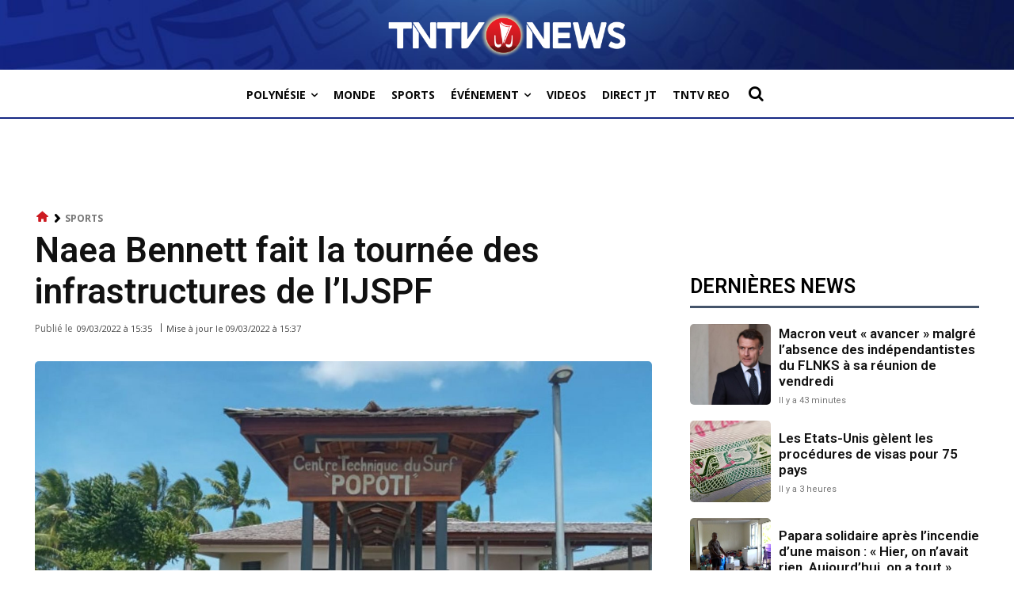

--- FILE ---
content_type: text/html; charset=utf-8
request_url: https://www.google.com/recaptcha/api2/aframe
body_size: 266
content:
<!DOCTYPE HTML><html><head><meta http-equiv="content-type" content="text/html; charset=UTF-8"></head><body><script nonce="nLnbl0FG0vKHioG_XeJRPg">/** Anti-fraud and anti-abuse applications only. See google.com/recaptcha */ try{var clients={'sodar':'https://pagead2.googlesyndication.com/pagead/sodar?'};window.addEventListener("message",function(a){try{if(a.source===window.parent){var b=JSON.parse(a.data);var c=clients[b['id']];if(c){var d=document.createElement('img');d.src=c+b['params']+'&rc='+(localStorage.getItem("rc::a")?sessionStorage.getItem("rc::b"):"");window.document.body.appendChild(d);sessionStorage.setItem("rc::e",parseInt(sessionStorage.getItem("rc::e")||0)+1);localStorage.setItem("rc::h",'1768424026168');}}}catch(b){}});window.parent.postMessage("_grecaptcha_ready", "*");}catch(b){}</script></body></html>

--- FILE ---
content_type: application/javascript; charset=utf-8
request_url: https://fundingchoicesmessages.google.com/f/AGSKWxUW8ShJGCeeUjLszTbTRLqdB7ZmKV5Svy-C6-uOoW7QvzQyfz0fojtsHpirzqBwUggMteE_QwRYX8uTteiJqBdrOj3xUHosbF9U9GCiZcDbe9n5CyKXnoabzrKiZiLmTDB2FK7SmA==?fccs=W251bGwsbnVsbCxudWxsLG51bGwsbnVsbCxudWxsLFsxNzY4NDI0MDE1LDYyNjAwMDAwMF0sbnVsbCxudWxsLG51bGwsW251bGwsWzcsMTksNiwxOCwxM10sbnVsbCxudWxsLG51bGwsbnVsbCxudWxsLG51bGwsbnVsbCxudWxsLG51bGwsMV0sImh0dHBzOi8vd3d3LnRudHZuZXdzLnBmL3Nwb3J0cy9uYWVhLWJlbm5ldHQtZmFpdC1sYS10b3VybmVlLWRlcy1pbmZyYXN0cnVjdHVyZXMtZGUtbGlqc3BmLyIsbnVsbCxbWzgsIk05bGt6VWFaRHNnIl0sWzksImVuLVVTIl0sWzE2LCJbMSwxLDFdIl0sWzE5LCIyIl0sWzE3LCJbMF0iXSxbMjQsIiJdLFsyOSwiZmFsc2UiXSxbMjEsIltbW1s1LDEsWzBdXSxbMTc2ODQyNDAxMiw0Mjg2NjkwMDBdLFsxMjA5NjAwXV1dXSJdXV0
body_size: 173
content:
if (typeof __googlefc.fcKernelManager.run === 'function') {"use strict";this.default_ContributorServingResponseClientJs=this.default_ContributorServingResponseClientJs||{};(function(_){var window=this;
try{
var np=function(a){this.A=_.t(a)};_.u(np,_.J);var op=function(a){this.A=_.t(a)};_.u(op,_.J);op.prototype.getWhitelistStatus=function(){return _.F(this,2)};var pp=function(a){this.A=_.t(a)};_.u(pp,_.J);var qp=_.Zc(pp),rp=function(a,b,c){this.B=a;this.j=_.A(b,np,1);this.l=_.A(b,_.Nk,3);this.F=_.A(b,op,4);a=this.B.location.hostname;this.D=_.Dg(this.j,2)&&_.O(this.j,2)!==""?_.O(this.j,2):a;a=new _.Og(_.Ok(this.l));this.C=new _.bh(_.q.document,this.D,a);this.console=null;this.o=new _.jp(this.B,c,a)};
rp.prototype.run=function(){if(_.O(this.j,3)){var a=this.C,b=_.O(this.j,3),c=_.dh(a),d=new _.Ug;b=_.fg(d,1,b);c=_.C(c,1,b);_.hh(a,c)}else _.eh(this.C,"FCNEC");_.lp(this.o,_.A(this.l,_.Ae,1),this.l.getDefaultConsentRevocationText(),this.l.getDefaultConsentRevocationCloseText(),this.l.getDefaultConsentRevocationAttestationText(),this.D);_.mp(this.o,_.F(this.F,1),this.F.getWhitelistStatus());var e;a=(e=this.B.googlefc)==null?void 0:e.__executeManualDeployment;a!==void 0&&typeof a==="function"&&_.Qo(this.o.G,
"manualDeploymentApi")};var sp=function(){};sp.prototype.run=function(a,b,c){var d;return _.v(function(e){d=qp(b);(new rp(a,d,c)).run();return e.return({})})};_.Rk(7,new sp);
}catch(e){_._DumpException(e)}
}).call(this,this.default_ContributorServingResponseClientJs);
// Google Inc.

//# sourceURL=/_/mss/boq-content-ads-contributor/_/js/k=boq-content-ads-contributor.ContributorServingResponseClientJs.en_US.M9lkzUaZDsg.es5.O/d=1/exm=ad_blocking_detection_executable,kernel_loader,loader_js_executable,monetization_cookie_state_migration_initialization_executable,optimization_state_updater_executable,web_monetization_wall_executable/ed=1/rs=AJlcJMzanTQvnnVdXXtZinnKRQ21NfsPog/m=cookie_refresh_executable
__googlefc.fcKernelManager.run('\x5b\x5b\x5b7,\x22\x5b\x5bnull,\\\x22tntvnews.pf\\\x22,\\\x22AKsRol8hk5f64WGI86tZ2BQsynGH6tnoI0MaG2ZTDtr6__qY8z7FqzOJpkAbseQaV-S8j__6go2MXW4V-WokT-b6pRYKoNbdfgwmoLs9btu6eH8_xqpI9F3NMVRn_nwpuu2FbQ0Wkcd5UKf_LD5ljFjOeYbb9iZ8Lw\\\\u003d\\\\u003d\\\x22\x5d,null,\x5b\x5bnull,null,null,\\\x22https:\/\/fundingchoicesmessages.google.com\/f\/AGSKWxUIhfV7VEqG5GcLRUL1YmLJITFjCeetJ2K0XFrUORTxD6Z-0O65GBvSRF7dgnHs3SvmhYtt8GBG93_aWL3Og7m7-2jhUClpLzxhDTLgwNAJRl6NB2wfZ13M8S1bRcHQIAu8l0e9Jw\\\\u003d\\\\u003d\\\x22\x5d,null,null,\x5bnull,null,null,\\\x22https:\/\/fundingchoicesmessages.google.com\/el\/AGSKWxXZkpWGtMyQ-xE0BlV4xmAz9pdai_mFrs6T0r109WRhgR3C6ZsbYxy0O20uh-9a9hweOLgwylpZbdpQUKxZq0LzQNOELm3QkNnBMGm42TTOEE9_h-mgSSpoaHaQmZy-pufJh9zP2A\\\\u003d\\\\u003d\\\x22\x5d,null,\x5bnull,\x5b7,19,6,18,13\x5d,null,null,null,null,null,null,null,null,null,1\x5d\x5d,\x5b3,1\x5d\x5d\x22\x5d\x5d,\x5bnull,null,null,\x22https:\/\/fundingchoicesmessages.google.com\/f\/AGSKWxW_J_pg_uXa99aUNvQqHIR-yDGqCcVBGsoneqze9I3IOW84G-_vNJPuIkYDVLPoTcgbWpoAVEZZE4KnrqOLBUnyYvYPDUSKVv4opNfeS7UzTcecJdVTYvdSdrRWoVniwbP7DWTZbQ\\u003d\\u003d\x22\x5d\x5d');}

--- FILE ---
content_type: application/javascript; charset=utf-8
request_url: https://fundingchoicesmessages.google.com/f/AGSKWxWOLyuy1Cy_Af2mF0y_H6JxNfKVFEfbjtRbeHLEVYjwl9lFyxvq_WhPirGRYW5p_2vAZL4VcPLjHPdvU3eaHXfLLyjT8zA-lxhOQsKlLI53izf0WUtj9iS3fGu4Qkq3Ch2m2gpwzNn9DC8qITG_9syqWhPxBAJj-4LtJXczTE4fLds_kFfbzPDxwAtn/_/adseperator_.be/ads//get_banner.asp??adv_type=/adserverdata.
body_size: -1289
content:
window['e0332940-9462-4100-a9c0-d67c940198a6'] = true;